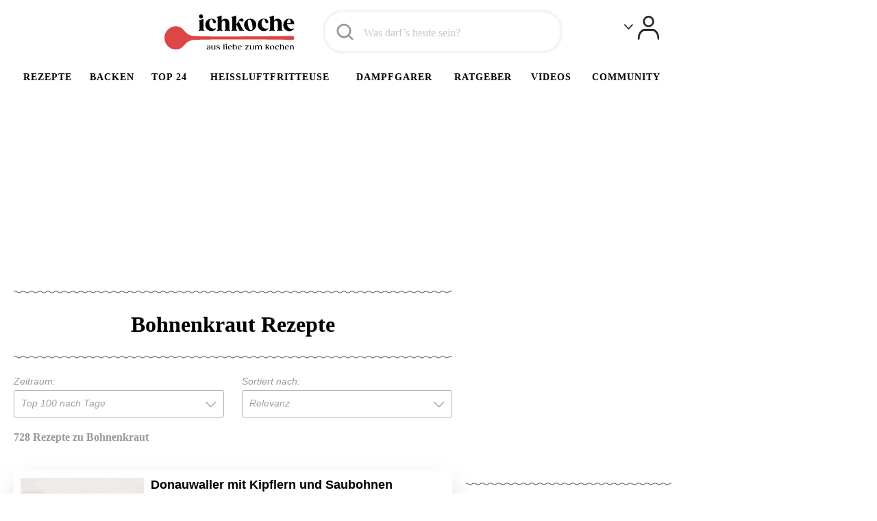

--- FILE ---
content_type: application/javascript; charset=utf-8
request_url: https://fundingchoicesmessages.google.com/f/AGSKWxV6G9LdsMP851Lga3Sm9hGxAyNF2LijndOyagzTErkGrxW58HUOp0ppCl_2hwgabpjPjOYUonst0UY8BWaaicB0khbA3Tgkz29dB-K0h8RKWUQ10r0N3074JZVNn7dAkMVzt4Eu1YmHXjQwFjdicpmdsBrR2DTSOpOAsytYpGHqubRWOCuXy8ikfmdh/_/ads/square3./eureka-ads./mont-min.js/ads/community?/496_98_
body_size: -1288
content:
window['425f10a6-dbba-4169-8538-e96c81dfca8a'] = true;